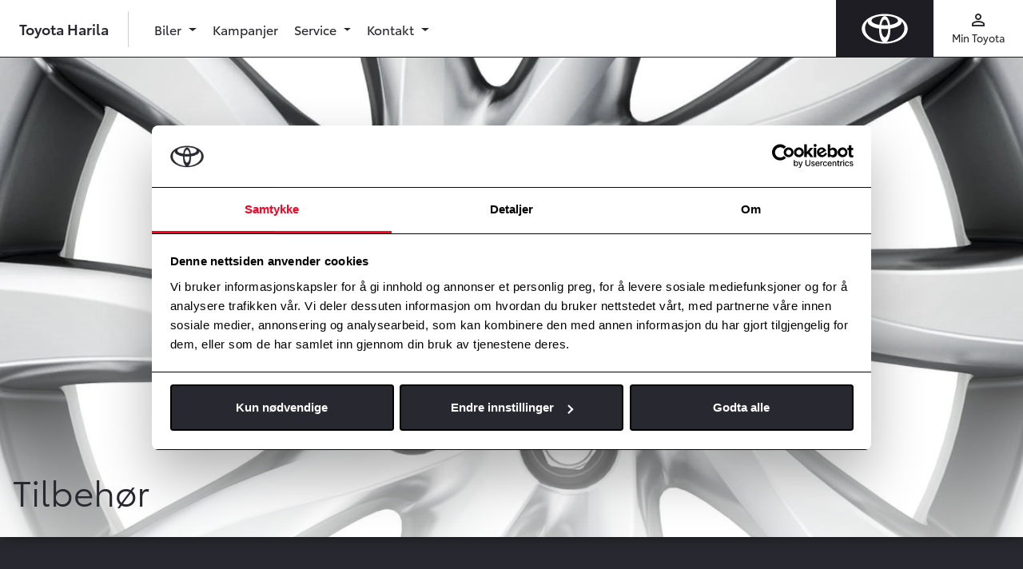

--- FILE ---
content_type: text/html; charset=UTF-8
request_url: https://www.toyotaharila.no/verkstedtjenester/tilbehor
body_size: 4701
content:
<!doctype html>
<html lang="no" class="">
<head>
  <meta charset="UTF-8">
  <meta name="csrf-token" content="oExfwlwBCkMBYUW1BL4VD4jLgMF1Sm9EwyP4QO94">
  <meta name="viewport"
        content="width=device-width, user-scalable=no, initial-scale=1.0, maximum-scale=1.0, minimum-scale=1.0">
  <meta http-equiv="X-UA-Compatible" content="ie=edge">

  <title>Tilbehør | Toyota Harila</title>

  <!-- Open Graph -->
  <meta name="description" content="Tilbehør fra Toyota er utviklet og produsert med samme omhu, kvalitet og fokus på detaljer som Toyotas bilmodeller.">
        <link rel="canonical" href="https://www.toyotaharila.no/verkstedtjenester/tilbehor" />
        <meta property="og:title" content="Tilbehør | Toyota Harila">
        <meta property="og:description" content="Tilbehør fra Toyota er utviklet og produsert med samme omhu, kvalitet og fokus på detaljer som Toyotas bilmodeller.">
        <meta property="og:url" content="https://www.toyotaharila.no/verkstedtjenester/tilbehor">
          <meta property="og:locale" content="nb_NO">
        <meta property="og:type" content="website">
        <meta property="og:image" content="https://cdn-toyota.imgix.net/uploads/felger-rav4-18-tommerjpg_baac78ad80569611d2550fadcc9dd4703db00e8d.jpg?w=1800&auto=format">
        <meta property="og:site_name" content="Toyota Harila">
  
  <link rel="icon" type="image/x-icon" href="/Toyota/images/favicon.ico">
  <link rel="apple-touch-icon" sizes="180x180" href="/Toyota/images/apple-touch-icon.png">
  <link rel="mask-icon" href="/Toyota/images/safari-pinned-tab.svg" color="#ff0000">
  <meta name="msapplication-TileColor" content="#f0f0f0">
  <meta name="theme-color" content="#f0f0f0">

  <!-- Fonts -->
  <link href="https://fonts.googleapis.com/icon?family=Material+Icons" rel="stylesheet">

  <!-- Client CSS -->
      <link rel="stylesheet" href="/Toyota/css/app.css?id=7f3eaa15ad71ddab1acf"/>
  
  
  <script>window.dataLayer = window.dataLayer || [];</script>
      <script>
      window.dataLayer.push({
                'dealerInternalId': '524'
              });
    </script>
        <script>
      window.dataLayer.push({
        'dealerUaTrackingIdSet': 'true',
        'dealerUaTrackingId': 'UA-57695755-1',
      });
    </script>
          <script>
      window.dataLayer.push({
        'dealerFBPixelSet': 'true',
        'dealerFBPixel': '711522172264791',
      });
    </script>
        <script>
      window.dataLayer.push({
        'dealerAdsIdSet': 'true',
        'dealerAdsId': '435395601',
      });
    </script>

  
    <!-- Google Tag Manager - Toyota -->
    <script>(function(w,d,s,l,i){w[l]=w[l]||[];w[l].push({'gtm.start':
            new Date().getTime(),event:'gtm.js'});var f=d.getElementsByTagName(s)[0],
          j=d.createElement(s),dl=l!='dataLayer'?'&l='+l:'';j.async=true;j.src=
          'https://www.googletagmanager.com/gtm.js?id='+i+dl;f.parentNode.insertBefore(j,f);
      })(window,document,'script','dataLayer','GTM-554XDP5');</script>
    <!-- End Google Tag Manager - Toyota -->

  
      <!-- Flying Fish tracking for Toyota Norway -->
      
  
  <script>
    // Key used for Google Static Maps API
    window.appConfig = {
      GOOGLE_STATIC_MAPS_KEY: "AIzaSyBi_4yTy9XXMxOatpQEy1gMvsNvvHBK2gA"
    };
  </script>
</head>
<body class="ToyotaHarila::Toyota::page-show">


<noscript><iframe src="https://www.googletagmanager.com/ns.html?id=GTM-554XDP5"
                  height="0" width="0" style="display:none;visibility:hidden"></iframe></noscript>


<div id="app" class="site-wrapper">
    <div class="site-header">
  <header class="main-header">
    <a href="/" class="navbar-logo ">
      <img src="/Toyota/images/logo-toyota-white.svg" alt="" class="img-fluid">
    </a>
    <div class="navbar-line"></div>
    <nav class="navbar navbar-expand-md navbar-light bg-white">
                      <a class="navbar-brand" href="/">
                  Toyota Harila
        </a>
      
      <div class="navbar-separator d-none d-md-block"></div>

      
      <div class="text-dark d-flex d-md-none ml-auto">
        <button class="nav-icon" type="button" data-toggle="collapse" data-target="#mainNav" aria-controls="mainNav" aria-expanded="false" aria-label="Toggle navigation">
          <div class="material-icons">menu</div>
          <div class="small icon-text regular">Meny</div>
        </button>
      </div>

      
      <div id="mainNav" class="main-navigation collapse navbar-collapse">
        <div class="navbar-nav pt-3 pt-md-0">

                      <li class=" nav-item">
          <a id="" href="#" class="nav-link dropdown-toggle regular" id="navbarDropdown1846"
         role="button" data-toggle="dropdown" aria-haspopup="true" aria-expanded="false">
        Biler
      </a>
      <div class="dropdown-menu" aria-labelledby="navbarDropdown1846">
        <div class="dropdown-menu__container">
          <div class="row">
                          <div class="col-md-4 col-lg-3">
    <div class="dropdown-menu__col dropdown-menu__col--highlight">
              <div id="" class="dropdown-item dropdown-menu__title dropdown-menu__title--no-link">
          Kjøp en Toyota
        </div>
                    <ul class="list-unstyled">
                      <li class="">
          <a id="" href="/personbiler" class="dropdown-item"
         >Personbiler</a>
    
      </li>

                      <li class="">
          <a id="" href="https://www.toyotaharila.no/varebiler" class="dropdown-item"
         >Varebiler</a>
    
      </li>

                      <li class="">
          <a id="" href="/bruktbil" class="dropdown-item"
         >Brukte biler</a>
    
      </li>

                  </ul>
          </div>
  </div>

                          <div class="col-md-4 col-lg-3">
    <div class="dropdown-menu__col ">
              <div id="" class="dropdown-item dropdown-menu__title dropdown-menu__title--no-link">
          Bilkampanjer
        </div>
                    <ul class="list-unstyled">
                      <li class="">
          <a id="" href="/kampanjer/personbil" class="dropdown-item"
         >Nybilkampanjer</a>
    
      </li>

                      <li class="">
          <a id="" href="/kampanjer/bruktbil" class="dropdown-item"
         >Bruktbilkampanjer</a>
    
      </li>

                  </ul>
          </div>
  </div>

                          <div class="col-md-4 col-lg-3">
    <div class="dropdown-menu__col ">
              <div id="" class="dropdown-item dropdown-menu__title dropdown-menu__title--no-link">
          Firmabil
        </div>
                    <ul class="list-unstyled">
                      <li class="">
          <a id="" href="https://www.toyotaharila.no/firmabil" class="dropdown-item"
         >Firmabil</a>
    
      </li>

                      <li class="">
          <a id="" href="https://www.toyotaharila.no/finansiering-og-forsikring/bedrift" class="dropdown-item"
         >Bedrift</a>
    
      </li>

                      <li class="">
          <a id="" href="https://www.toyotaharila.no/finansiering-og-forsikring/leasing" class="dropdown-item"
         >Leasing</a>
    
      </li>

                      <li class="">
          <a id="" href="https://www.toyotaharila.no/finansiering-og-forsikring/toyota-leasing-plus" class="dropdown-item"
         >Toyota Leasing Plus</a>
    
      </li>

                  </ul>
          </div>
  </div>

                          <div class="col-md-4 col-lg-3">
    <div class="dropdown-menu__col ">
              <div id="" class="dropdown-item dropdown-menu__title dropdown-menu__title--no-link">
          Finansiering
        </div>
                    <ul class="list-unstyled">
                      <li class="">
          <a id="" href="https://www.toyotaharila.no/finansiering-og-forsikring/privatleie" class="dropdown-item"
         >Privatleie</a>
    
      </li>

                      <li class="">
          <a id="" href="https://www.toyotaharila.no/finansiering-og-forsikring/billan" class="dropdown-item"
         >Billån</a>
    
      </li>

                      <li class="">
          <a id="" href="https://www.toyotaharila.no/finansiering-og-forsikring/alt-i-ett" class="dropdown-item"
         >Alt-i-ett</a>
    
      </li>

                      <li class="">
          <a id="" href="https://www.toyotaharila.no/finansiering-og-forsikring/betalingsutsettelse" class="dropdown-item"
         >Faktura</a>
    
      </li>

                  </ul>
          </div>
  </div>

                      </div>
        </div>
      </div>
      </li>

                      <li class=" nav-item">
          <a id="" href="/kampanjer" class="nav-link regular"
         >Kampanjer</a>
      </li>

                      <li class=" nav-item">
          <a id="" href="#" class="nav-link dropdown-toggle regular" id="navbarDropdown1847"
         role="button" data-toggle="dropdown" aria-haspopup="true" aria-expanded="false">
        Service
      </a>
      <div class="dropdown-menu" aria-labelledby="navbarDropdown1847">
        <div class="dropdown-menu__container">
          <div class="row">
                          <div class="col-md-4 col-lg-3">
    <div class="dropdown-menu__col dropdown-menu__col--highlight">
              <div id="" class="dropdown-item dropdown-menu__title dropdown-menu__title--no-link">
          Service til din bil
        </div>
                    <ul class="list-unstyled">
                      <li class="">
          <a id="" href="https://www.toyotaharila.no/verkstedtjenester/bestill-service" class="dropdown-item"
         >Bestill Service</a>
    
      </li>

                      <li class="">
          <a id="" href="https://www.sarii-app.toyota/takata-recall-checker.html" class="dropdown-item"
          target="_blank" >Tilbakekallingssjekker for TAKATA kollisjonsputer</a>
    
      </li>

                      <li class="">
          <hr class="d-none d-md-block">
    
      </li>

                      <li class="">
          <a href="/kontakt" class="dropdown-item">Våre anlegg</a>
    
      </li>

                  </ul>
          </div>
  </div>

                          <div class="col-md-4 col-lg-3">
    <div class="dropdown-menu__col ">
              <a id="" href="/service" class="dropdown-item dropdown-menu__title"
           >Våre servicetjenester
          <span class="material-icon material-icons--small">keyboard_arrow_right</span>
        </a>
                    <ul class="list-unstyled">
                      <li class="">
          <a id="" href="https://www.toyotaharila.no/verkstedtjenester/originalservice" class="dropdown-item"
         >Originalservice</a>
    
      </li>

                      <li class="">
          <a id="" href="https://www.toyotaharila.no/verkstedtjenester/express-service" class="dropdown-item"
         >Express Service</a>
    
      </li>

                      <li class="">
          <a id="" href="https://www.toyotaharila.no/verkstedtjenester/helsesjekk" class="dropdown-item"
         >Helsesjekk</a>
    
      </li>

                      <li class="">
          <a id="" href="https://www.toyotaharila.no/verkstedtjenester/eu-kontroll" class="dropdown-item"
         >EU-kontroll</a>
    
      </li>

                      <li class="">
          <a id="" href="https://www.toyotaharila.no/verkstedtjenester/steinsprut" class="dropdown-item"
         >Steinsprut</a>
    
      </li>

                      <li class="">
          <a id="" href="https://www.toyotaharila.no/verkstedtjenester/smart-repair" class="dropdown-item"
         >Smart Repair</a>
    
      </li>

                      <li class="">
          <a id="" href="https://www.toyotaharila.no/bekymringsfritt-bilhold/hjulskift-dekkhotell" class="dropdown-item"
         >Hjulskift og dekkhotell</a>
    
      </li>

                  </ul>
          </div>
  </div>

                          <div class="col-md-4 col-lg-3">
    <div class="dropdown-menu__col ">
              <div id="" class="dropdown-item dropdown-menu__title dropdown-menu__title--no-link">
          Bekymringsfritt bilhold
        </div>
                    <ul class="list-unstyled">
                      <li class="">
          <a id="" href="https://www.toyotaharila.no/bekymringsfritt-bilhold/abc-for-toyota-eiere" class="dropdown-item"
         >ABC for Toyota-eiere</a>
    
      </li>

                      <li class="">
          <a id="" href="https://www.toyotaharila.no/verkstedtjenester/eurocare" class="dropdown-item"
         >Eurocare</a>
    
      </li>

                      <li class="">
          <a id="" href="https://www.toyotaharila.no/verkstedtjenester/nokian-dekk" class="dropdown-item"
         >Nokian Dekk</a>
    
      </li>

                      <li class="">
          <a id="" href="https://www.toyotaharila.no/verkstedtjenester/aluminiumsfelger" class="dropdown-item"
         >Aluminiumsfelger</a>
    
      </li>

                      <li class="">
          <a id="" href="https://www.toyotaharila.no/verkstedtjenester/gjor-det-selv" class="dropdown-item"
         >Gjør det selv</a>
    
      </li>

                      <li class="">
          <a id="" href="https://www.toyotaharila.no/verkstedtjenester/tsm" class="dropdown-item"
         >Toyota Service Management</a>
    
      </li>

                  </ul>
          </div>
  </div>

                          <div class="col-md-4 col-lg-3">
    <div class="dropdown-menu__col ">
              <div id="" class="dropdown-item dropdown-menu__title dropdown-menu__title--no-link">
          Finansiering
        </div>
                    <ul class="list-unstyled">
                      <li class="">
          <a id="" href="https://www.toyotaharila.no/finansiering-og-forsikring/betalingsutsettelse" class="dropdown-item"
         >Betalingsutsettelse</a>
    
      </li>

                  </ul>
          </div>
  </div>

                      </div>
        </div>
      </div>
      </li>

                      <li class=" nav-item">
          <a id="" href="#" class="nav-link dropdown-toggle regular" id="navbarDropdown1848"
         role="button" data-toggle="dropdown" aria-haspopup="true" aria-expanded="false">
        Kontakt
      </a>
      <div class="dropdown-menu" aria-labelledby="navbarDropdown1848">
        <div class="dropdown-menu__container">
          <div class="row">
                          <div class="col-md-4 col-lg-3">
    <div class="dropdown-menu__col dropdown-menu__col--highlight">
              <div id="" class="dropdown-item dropdown-menu__title dropdown-menu__title--no-link">
          Kontakt oss
        </div>
                    <ul class="list-unstyled">
                      <li class="">
          <a id="" href="https://www.toyotaharila.no/kontakt/kontaktskjema" class="dropdown-item"
         >Kontakt oss</a>
    
      </li>

                      <li class="">
          <a id="" href="https://www.toyotaharila.no/kontakt" class="dropdown-item"
         >Våre avdelinger</a>
    
      </li>

                  </ul>
          </div>
  </div>

                          <div class="col-md-4 col-lg-3">
    <div class="dropdown-menu__col ">
              <div id="" class="dropdown-item dropdown-menu__title dropdown-menu__title--no-link">
          Om oss
        </div>
                    <ul class="list-unstyled">
                      <li class="">
          <a id="" href="https://www.toyotaharila.no/om-harila" class="dropdown-item"
         >Om oss</a>
    
      </li>

                  </ul>
          </div>
  </div>

                      </div>
        </div>
      </div>
      </li>

          
          
          <div class="d-block d-md-none">
            <hr>
            <li class="nav-item">
              <a href="https://www.toyota.no/apps/customerportal#/publish/my_toyota_login" target="_blank" class="nav-link regular">
                Min Toyota
              </a>
            </li>
                      </div>

        </div>
      </div>

      
      <div class="secondary-navigation text-dark d-none d-md-flex">
        <a class="nav-icon" href="https://www.toyota.no/apps/customerportal#/publish/my_toyota_login" target="_blank">
          <div class="material-icons">perm_identity</div>
          <div class="small regular">Min Toyota</div>
        </a>
              </div>

    </nav>
  </header>
</div>
  
  <div class="site-content ">
    
<div class="editor-content">
  <div class="editor-header" id="header-302f7fe6-2389-46fe-91e2-1f7c5795709e">
  
  
      <div class="cover cover--single">
      <div class="position-relative h-100">
        <picture>
                    <source media="(min-width: 600px)" srcset="https://cdn-toyota.imgix.net/uploads/ettermarked-2015-03-felg-1600x900jpg_dcc4ced65c0ffa1dfb4f1e1be2ed20b49f2a1e48.jpg?w=1800&amp;auto=format">
          <img class="object-cover min-h-400px"
               src="https://cdn-toyota.imgix.net/uploads/ettermarked-2015-03-felg-1600x900jpg_dcc4ced65c0ffa1dfb4f1e1be2ed20b49f2a1e48.jpg?w=1800&amp;auto=format"
               alt=""
          >
        </picture>
        <div           class="cover__item cover__item--object-fit cover__item--dark">
          <div class="cover__content p-3 px-xl-5">
            <h1>Tilbehør</h1>
            <p class="lead"></p>
          </div>
          </div>      </div>
    </div>
  </div>
<div class="container container--small editor-heading" style="text-align: left">
  <h1>Tilpass din Toyota</h1>
</div>
<div class="container container--small editor-p" style="text-align: left">
  <p>Tilbehør fra Toyota&nbsp;er utviklet og produsert med samme omhu, kvalitet og fokus på detaljer som Toyotas bilmodeller. Det er nøye tilpasset den modellen du har valgt for å gi bilen et personlig preg og gjøre den mer komfortabel og praktisk.</p>
</div>
<div class="container container--small editor-p" style="text-align: left">
  <p>Ethvert element som bærer Toyota-merket er omhyggelig testet, du kan derfor være trygg på påliteligheten og slitestyrken til alle våre produkter.</p>
</div>
<div class="container overflow-auto">
  <a class="btn mb-2 btn-primary" href="https://www.toyota.no/service/tilbehor/index.json" target="_blank">Finn tilbehør</a>
</div>

</div>

  </div>

      <img src="/Toyota/images/wave-bottom-2.svg" alt="" class="wave wave--behind wave-bottom-10">
<div class="site-footer bg-black pt-1 pb-5">
  <user-feedback-component feedback-header="Hjelp oss å forbedre siden"
                           question="Fant du det du lette etter? Send oss en tilbakemelding"
                           :response-options="['Ja', 'Nei']"
                           description-text="Beskriv kort hva du letet etter eller ikke fant frem til."
                           text-submitted="Takk for din tilbakemelding!">
  </user-feedback-component>
    <div class="text-center semibold pt-3">
          Toyota Harila
      </div>
  <div class="text-center pt-3">
    <a class="text-white d-block" href="/personvernerklaering">Personvernerklæring</a>
    <a class="text-white d-block" href="/personvernerklaering/generell-erklaering-om-personvern-og-datasikkerhet-fra-toyota">Generell erklæring om personvern og datasikkerhet fra Toyota</a>
  </div>


</div>
  </div>

<script>
  (g=>{var h,a,k,p="The Google Maps JavaScript API",c="google",l="importLibrary",q="__ib__",m=document,b=window;b=b[c]||(b[c]={});var d=b.maps||(b.maps={}),r=new Set,e=new URLSearchParams,u=()=>h||(h=new Promise(async(f,n)=>{await (a=m.createElement("script"));e.set("libraries",[...r]+"");for(k in g)e.set(k.replace(/[A-Z]/g,t=>"_"+t[0].toLowerCase()),g[k]);e.set("callback",c+".maps."+q);a.src=`https://maps.${c}apis.com/maps/api/js?`+e;d[q]=f;a.onerror=()=>h=n(Error(p+" could not load."));a.nonce=m.querySelector("script[nonce]")?.nonce||"";m.head.append(a)}));d[l]?console.warn(p+" only loads once. Ignoring:",g):d[l]=(f,...n)=>r.add(f)&&u().then(()=>d[l](f,...n))})({
    key: "AIzaSyDyfpvouBsi-QW2dOALaiFr5M7B_F3Uu4Q",
    v: "weekly",
    // Use the 'v' parameter to indicate the version to use (weekly, beta, alpha, etc.).
    // Add other bootstrap parameters as needed, using camel case.
  });
</script>
<script>
  window.carWeb = {
    imageBaseUrl: 'https://prod-api.services.carweb.no/v1/images/',
  };
</script>

<script>
  window.aws = {
    uploadPath: 'https://s3.eu-north-1.amazonaws.com/production.toyota.no/',
    cdnPath: 'https://cdn-toyota.imgix.net/',

  };
</script>
<!-- Client JS -->
<script src="/Toyota/js/app.js?id=60478bd27a2cd0f1c2f3"></script>




<!-- Vimeo -->
<script src="https://player.vimeo.com/api/player.js"></script>
<script>
  var vimeoIframes = document.querySelectorAll('iframe.vimeo-iframe');

  if (vimeoIframes.length) {
    vimeoIframes.forEach(function (element, index) {
      var player = new Vimeo.Player(element);

      player.ready().then(function () {
        var settings = JSON.parse(element.dataset.settings);
        var autoplay = settings.autoplay === true ? 1 : 0;
        var muted = settings.autoplay === true ? 1 : 0;

        // Controls: Video must be hosted by a Plus account or higher.
        // Autopause = Allow multiple playable videos simultaneously
        if (!element.src.includes('?')) {
          element.src = element.src + '?';
        }

        element.src = element.src + '&autoplay=' + autoplay + '&autopause=0&controls=1&muted=' + muted + '&loop=1';
      });

    });
  }
</script>

<!-- Youtube -->
<script>
  var youtubeIframes = document.querySelectorAll('div.youtube-iframe');

  if (youtubeIframes.length) {
    var tag = document.createElement('script');
    tag.src = "https://www.youtube.com/iframe_api";
    var firstScriptTag = document.getElementsByTagName('script')[0];
    firstScriptTag.parentNode.insertBefore(tag, firstScriptTag);

    var youtubePlayers = [];
    youtubeIframes.forEach(function (element, index) {
      youtubePlayers[index] = {
        id: element.id,
        settings: JSON.parse(element.dataset.settings),
      }
    });
  }

  function onYouTubeIframeAPIReady() {
    for (var i = 0; i < youtubePlayers.length; i++) {
      var player = createYoutubePlayer(youtubePlayers[i]);
      youtubePlayers[i] = player;
    }
  }

  function createYoutubePlayer(player) {
    return new YT.Player(player.id, {
      playerVars: {
        enablejsapi: 1,
        origin: 'https://www.toyotaharila.no',
        autoplay: player.settings.autoplay === true ? 1 : 0,
        rel: 0,
        mute: player.settings.autoplay === true ? 1 : 0,
        controls: 1,
        modestbranding: 1,
        cc_load_policy: 0,
      },
      videoId: player.settings.media.platform.video_id,
    });
  }
</script>
</body>
</html>
